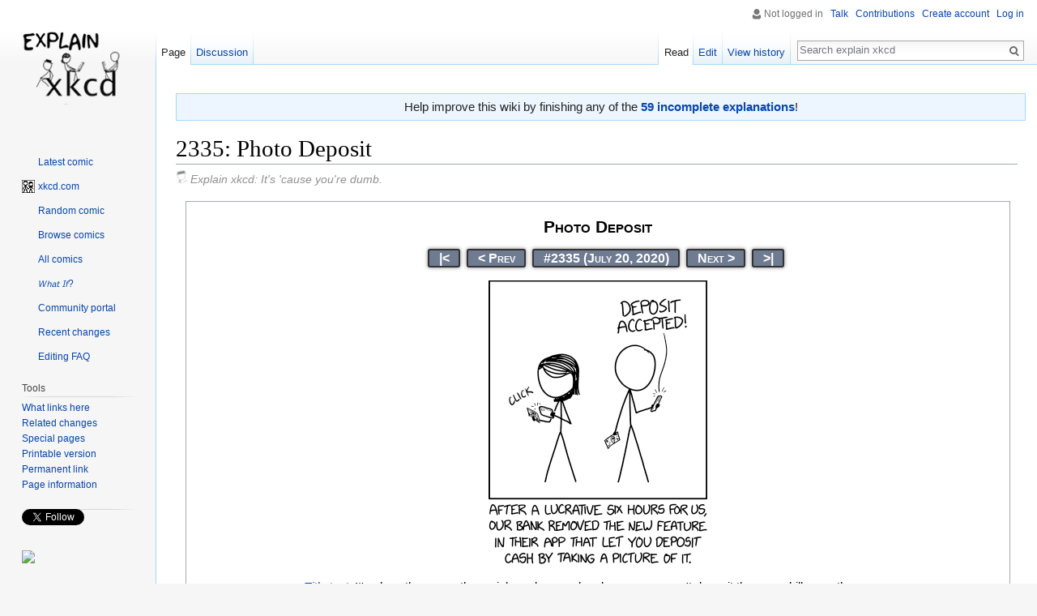

--- FILE ---
content_type: text/html; charset=UTF-8
request_url: https://explainxkcd.com/wiki/index.php/2335:_Photo_Deposit
body_size: 14601
content:
<!DOCTYPE html>
<html class="client-nojs" lang="en" dir="ltr">
<head>
<meta charset="UTF-8"/>
<title>2335: Photo Deposit - explain xkcd</title>
<script>document.documentElement.className = document.documentElement.className.replace( /(^|\s)client-nojs(\s|$)/, "$1client-js$2" );</script>
<script>(window.RLQ=window.RLQ||[]).push(function(){mw.config.set({"wgCanonicalNamespace":"","wgCanonicalSpecialPageName":false,"wgNamespaceNumber":0,"wgPageName":"2335:_Photo_Deposit","wgTitle":"2335: Photo Deposit","wgCurRevisionId":401065,"wgRevisionId":401065,"wgArticleId":23125,"wgIsArticle":true,"wgIsRedirect":false,"wgAction":"view","wgUserName":null,"wgUserGroups":["*"],"wgCategories":["All comics","All pages","Comics from 2020","Comics from July","Monday comics","Comics featuring Megan","Comics featuring Cueball","Smartphones","Photography"],"wgBreakFrames":false,"wgPageContentLanguage":"en","wgPageContentModel":"wikitext","wgSeparatorTransformTable":["",""],"wgDigitTransformTable":["",""],"wgDefaultDateFormat":"dmy","wgMonthNames":["","January","February","March","April","May","June","July","August","September","October","November","December"],"wgMonthNamesShort":["","Jan","Feb","Mar","Apr","May","Jun","Jul","Aug","Sep","Oct","Nov","Dec"],"wgRelevantPageName":"2335:_Photo_Deposit","wgRelevantArticleId":23125,"wgRequestId":"aWwt_B0oS_ZsoCU-4GMc7gAAAFc","wgIsProbablyEditable":true,"wgRelevantPageIsProbablyEditable":true,"wgRestrictionEdit":[],"wgRestrictionMove":[]});mw.loader.state({"site.styles":"ready","noscript":"ready","user.styles":"ready","user":"ready","user.options":"loading","user.tokens":"loading","mediawiki.legacy.shared":"ready","mediawiki.legacy.commonPrint":"ready","mediawiki.sectionAnchor":"ready","mediawiki.skinning.interface":"ready","skins.vector.styles":"ready"});mw.loader.implement("user.options@0bhc5ha",function($,jQuery,require,module){mw.user.options.set([]);});mw.loader.implement("user.tokens@087a2n5",function ( $, jQuery, require, module ) {
mw.user.tokens.set({"editToken":"+\\","patrolToken":"+\\","watchToken":"+\\","csrfToken":"+\\"});/*@nomin*/

});mw.loader.load(["site","mediawiki.page.startup","mediawiki.user","mediawiki.hidpi","mediawiki.page.ready","mediawiki.searchSuggest","skins.vector.js"]);});</script>
<link rel="stylesheet" href="/wiki/load.php?debug=false&amp;lang=en&amp;modules=mediawiki.legacy.commonPrint%2Cshared%7Cmediawiki.sectionAnchor%7Cmediawiki.skinning.interface%7Cskins.vector.styles&amp;only=styles&amp;skin=vector"/>
<script async="" src="/wiki/load.php?debug=false&amp;lang=en&amp;modules=startup&amp;only=scripts&amp;skin=vector"></script>
<meta name="ResourceLoaderDynamicStyles" content=""/>
<link rel="stylesheet" href="/wiki/load.php?debug=false&amp;lang=en&amp;modules=site.styles&amp;only=styles&amp;skin=vector"/>
<meta name="generator" content="MediaWiki 1.30.0"/>
<meta name="description" content="explain xkcd is a wiki dedicated to explaining the webcomic xkcd. Go figure."/>
<link rel="alternate" type="application/x-wiki" title="Edit" href="/wiki/index.php?title=2335:_Photo_Deposit&amp;action=edit"/>
<link rel="edit" title="Edit" href="/wiki/index.php?title=2335:_Photo_Deposit&amp;action=edit"/>
<link rel="shortcut icon" href="/wiki/images/0/04/16px-BlackHat_head.png"/>
<link rel="search" type="application/opensearchdescription+xml" href="/wiki/opensearch_desc.php" title="explain xkcd (en)"/>
<link rel="EditURI" type="application/rsd+xml" href="//www.explainxkcd.com/wiki/api.php?action=rsd"/>
<link rel="alternate" type="application/atom+xml" title="explain xkcd Atom feed" href="/wiki/index.php?title=Special:RecentChanges&amp;feed=atom"/>
<!--[if lt IE 9]><script src="/resources/lib/html5shiv/html5shiv.min.js"></script><![endif]-->
</head>
<body class="mediawiki ltr sitedir-ltr mw-hide-empty-elt ns-0 ns-subject page-2335_Photo_Deposit rootpage-2335_Photo_Deposit skin-vector action-view">		<div id="mw-page-base" class="noprint"></div>
		<div id="mw-head-base" class="noprint"></div>
		<div id="content" class="mw-body" role="main">
			<a id="top"></a>

							<div id="siteNotice" class="mw-body-content"><div id="mw-dismissablenotice-anonplace"></div><script>(function(){var node=document.getElementById("mw-dismissablenotice-anonplace");if(node){node.outerHTML="\u003Cdiv id=\"localNotice\" lang=\"en\" dir=\"ltr\"\u003E\u003Cdiv class=\"mw-parser-output\"\u003E\u003Cdiv class=\"plainlinks\" style=\"background:#edf6ff; border:1px solid #a7d7f9; margin:1em auto 1em auto; width:100%; font-size: 120%; padding: 0.5ex; text-align: center;\"\u003EHelp improve this wiki by finishing any of the \u003Ca href=\"/wiki/index.php/Category:Incomplete_explanations\" title=\"Category:Incomplete explanations\"\u003E\u003Cb\u003E59 incomplete explanations\u003C/b\u003E\u003C/a\u003E!\u003C/div\u003E\n\u003C/div\u003E\u003C/div\u003E";}}());</script></div>
						<div class="mw-indicators mw-body-content">
</div>
			<h1 id="firstHeading" class="firstHeading" lang="en">2335: Photo Deposit</h1>
									<div id="bodyContent" class="mw-body-content">
									<div id="siteSub" class="noprint">Explain xkcd: It&#039;s &#039;cause you&#039;re dumb.</div>
								<div id="contentSub"></div>
												<div id="jump-to-nav" class="mw-jump">
					Jump to:					<a href="#mw-head">navigation</a>, 					<a href="#p-search">search</a>
				</div>
				<div id="mw-content-text" lang="en" dir="ltr" class="mw-content-ltr"><div class="mw-parser-output"><table class="comic-content" cellspacing="5" style="background-color: #FFFFFF; border: 1px solid #a2a9b1; color: black; font-size: 88%; line-height: 1.5em; margin: 0.5em 0 0.5em 1em; padding: 0.2em; text-align: center; width:98%;"><tr><td style="font-size: 21px; font-variant: small-caps; font-weight: 800; padding-bottom:11px; padding-top:15px;">Photo Deposit</td></tr><tr><td><ul style="text-align: center; margin-bottom: 10px;" class="no-link-underline"><li style="background-color: #6E7B91; border: 1.5px solid #333333; border-radius: 3px 3px 3px 3px; box-shadow: 0 0 5px 0 gray; display: inline; font-size: 16px; font-variant: small-caps; font-weight: 600; margin: 0 4px; padding: 1.5px 0;"><a href="/wiki/index.php/1:_Barrel_-_Part_1" title="1: Barrel - Part 1"><span style="color: #FFFFFF; padding: 0 12px; white-space: nowrap;" title="">&#124;&lt;</span></a></li><li style="background-color: #6E7B91; border: 1.5px solid #333333; border-radius: 3px 3px 3px 3px; box-shadow: 0 0 5px 0 gray; display: inline; font-size: 16px; font-variant: small-caps; font-weight: 600; margin: 0 4px; padding: 1.5px 0;"><a href="/wiki/index.php/2334" class="mw-redirect" title="2334"><span style="color: #FFFFFF; padding: 0 12px;" title="">&lt;&#160;Prev</span></a></li><li style="background-color: #6E7B91; border: 1.5px solid #333333; border-radius: 3px 3px 3px 3px; box-shadow: 0 0 5px 0 gray; display: inline; font-size: 16px; font-variant: small-caps; font-weight: 600; margin: 0 4px; padding: 1.5px 0;" class="plainlinks"><a rel="nofollow" class="external text" href="https://xkcd.com/2335"><span style="color: #FFFFFF; padding: 0 12px;" title="Open this comic on xkcd.com">&#35;2335&#160;(July&#160;20,&#160;2020)</span></a></li><li style="background-color: #6E7B91; border: 1.5px solid #333333; border-radius: 3px 3px 3px 3px; box-shadow: 0 0 5px 0 gray; display: inline; font-size: 16px; font-variant: small-caps; font-weight: 600; margin: 0 4px; padding: 1.5px 0;"><a href="/wiki/index.php/2336" class="mw-redirect" title="2336"><span style="color: #FFFFFF; padding: 0 12px;" title="">Next&#160;&gt;</span></a></li><li style="background-color: #6E7B91; border: 1.5px solid #333333; border-radius: 3px 3px 3px 3px; box-shadow: 0 0 5px 0 gray; display: inline; font-size: 16px; font-variant: small-caps; font-weight: 600; margin: 0 4px; padding: 1.5px 0;"><a href="/wiki/index.php/3195" class="mw-redirect" title="3195"><span style="color: #FFFFFF; padding: 0 12px; white-space: nowrap;" title="">&gt;&#124;</span></a></li></ul></td></tr><tr><td><a href="/wiki/index.php/File:photo_deposit.png" class="image" title="It&#39;s okay, they scan the serial numbers and make sure you can&#39;t deposit the same bill more than once."><img alt="It&#39;s okay, they scan the serial numbers and make sure you can&#39;t deposit the same bill more than once." src="/wiki/images/b/b0/photo_deposit.png" width="270" height="355" /></a><br /><span style="margin-top: 0.9em; margin-bottom: 0em; display:inline-block; font-size: 120%;"><span class="plainlinks" title=""><i><a href="/wiki/index.php/Title_text" title="Title text">Title&#160;text</a>:</i></span> It's okay, they scan the serial numbers and make sure you can't deposit the same bill more than once.</span></td></tr><tr><td><ul style="text-align: center; margin-top:2px; margin-bottom:10px;" class="no-link-underline"></li></ul></td></tr><tr><td><ul style="text-align: center; margin-top:-7px; margin-bottom:15px;" class="no-link-underline"><li style="background-color: #6E7B91; border: 1.5px solid #333333; border-radius: 3px 3px 3px 3px; box-shadow: 0 0 5px 0 gray; display: inline; font-size: 16px; font-variant: small-caps; font-weight: 600; margin: 0 4px; padding: 1.5px 0;"><a href="/wiki/index.php/1:_Barrel_-_Part_1" title="1: Barrel - Part 1"><span style="color: #FFFFFF; padding: 0 12px; white-space: nowrap;" title="">&#124;&lt;</span></a></li><li style="background-color: #6E7B91; border: 1.5px solid #333333; border-radius: 3px 3px 3px 3px; box-shadow: 0 0 5px 0 gray; display: inline; font-size: 16px; font-variant: small-caps; font-weight: 600; margin: 0 4px; padding: 1.5px 0;"><a href="/wiki/index.php/2334" class="mw-redirect" title="2334"><span style="color: #FFFFFF; padding: 0 12px;" title="">&lt;&#160;Prev</span></a></li><li style="background-color: #6E7B91; border: 1.5px solid #333333; border-radius: 3px 3px 3px 3px; box-shadow: 0 0 5px 0 gray; display: inline; font-size: 16px; font-variant: small-caps; font-weight: 600; margin: 0 4px; padding: 1.5px 0;" class="plainlinks"><a href="/wiki/index.php/Special:RandomInCategory/All_pages" title="Special:RandomInCategory/All pages"><span style="color: #FFFFFF; padding: 0 12px;" title="">Random&#160;Explanation</span></a></li><li style="background-color: #6E7B91; border: 1.5px solid #333333; border-radius: 3px 3px 3px 3px; box-shadow: 0 0 5px 0 gray; display: inline; font-size: 16px; font-variant: small-caps; font-weight: 600; margin: 0 4px; padding: 1.5px 0;"><a href="/wiki/index.php/2336" class="mw-redirect" title="2336"><span style="color: #FFFFFF; padding: 0 12px;" title="">Next&#160;&gt;</span></a></li><li style="background-color: #6E7B91; border: 1.5px solid #333333; border-radius: 3px 3px 3px 3px; box-shadow: 0 0 5px 0 gray; display: inline; font-size: 16px; font-variant: small-caps; font-weight: 600; margin: 0 4px; padding: 1.5px 0;"><a href="/wiki/index.php/3195" class="mw-redirect" title="3195"><span style="color: #FFFFFF; padding: 0 12px; white-space: nowrap;" title="">&gt;&#124;</span></a></li></ul></td></tr></table>
<h2><span class="mw-headline" id="Explanation">Explanation</span><span class="mw-editsection"><span class="mw-editsection-bracket">[</span><a href="/wiki/index.php?title=2335:_Photo_Deposit&amp;action=edit&amp;section=1" title="Edit section: Explanation">edit</a><span class="mw-editsection-bracket">]</span></span></h2>
<p>Some mobile banking apps allow users to deposit <a href="https://en.wikipedia.org/wiki/Cheque" class="extiw" title="wikipedia:Cheque"><span title="Cheque on Wikipedia">check</span>s</a> through the app, by photographing the check and entering the relevant information. The comic parodies this imagining a bank that allowed you to "deposit" <a href="https://en.wikipedia.org/wiki/Banknote" class="extiw" title="wikipedia:Banknote"><span title="Banknote on Wikipedia">banknote</span>s</a> via a mobile app, by taking photos of them. The caption implies that this attempt is predictably disastrous, as it's shut down within six hours.
</p><p>Checks are essentially documents instructing a bank to disburse funds from a given account to a specified recipient, hence electronic transfers make sense: the recipient's bank can transfer the image to the depositor's bank and the funds can be transferred between the two. The check could only be deposited by the recipient, and any attempt to deposit the check repeatedly would be refused (and potentially subject the recipient to legal action).  By contrast, cash functions as a <a href="https://en.wikipedia.org/wiki/Bearer_instrument" class="extiw" title="wikipedia:Bearer instrument"><span title="Bearer_instrument on Wikipedia">bearer instrument</span></a>, where physical possession of the banknotes effectively constitutes possession of the funds. Hence, depositing cash electronically would make little sense, as the depositor would still have the notes (and therefore the money), and the bank would not. Such a transaction would enrich the depositor at the expense of the bank.
</p><p>The <a href="/wiki/index.php/title_text" class="mw-redirect" title="title text">title text</a> states that the app recognizes the <a href="https://en.wikipedia.org/wiki/Serial_number" class="extiw" title="wikipedia:Serial number"><span title="Serial number on Wikipedia">serial number</span>s</a> on the bills and prevents users from depositing them multiple times. However, this would not solve the fundamental problem. Clients could still deposit all of their cash and retain ownership of it.  And they could then exchange those bills for different ones and deposit the new bills, repeating the process indefinitely (which explains Cueball's comment about "a lucrative six hours"). It is possible that Megan and Cueball are deliberately depositing the same bills to each of their accounts, given their close proximity. 
</p><p>The only way such a system could work is if every entity that accepted cash payments or deposits operated from a common database, functioning in real-time, which kept track of each transaction, and disallowed any further use of that specific bill. This would have the ultimate impact of making cash virtually useless, as once every bill had been spent once, all future transactions would need to be electronic (unless there were a system in place to physically distribute the appropriate bills to the appropriate people, which would defeat the entire point). Such a system is essentially the basis for <a href="https://en.wikipedia.org/wiki/Cryptocurrency" class="extiw" title="wikipedia:Cryptocurrency"><span title="Cryptocurrency on Wikipedia">cryptocurrency</span></a>, which uses a crowd-sourced system to track the movement of money. But such a system would require virtually universal acceptance in a given country, and could not be implemented by a single bank. 
</p><p>In addition, the system would be highly vulnerable to <a href="https://en.wikipedia.org/wiki/Counterfeit_money" class="extiw" title="wikipedia:Counterfeit money"><span title="Counterfeit money on Wikipedia">counterfeiting</span></a>. Common anti-counterfeiting measures include using distinctive materials and fine details, both of which are difficult to duplicate well enough to fool a human. Smartphone cameras, on the other hand, can't distinguish texture and may not have sufficient resolution to make out that level of detail. Counterfeiters could produce and deposit an almost unlimited number of bills, then destroy them, leaving little evidence of their crime.
</p><p>As a result, this system would be inherently unworkable, and the party that would suffer from it would be the bank that implemented it in the first place. Which makes it realistic that, if a bank were to implement such a scheme, they'd very quickly realize their error and put an end to it. This is why the bank took down this system.
</p>
<h2><span class="mw-headline" id="Transcript">Transcript</span><span class="mw-editsection"><span class="mw-editsection-bracket">[</span><a href="/wiki/index.php?title=2335:_Photo_Deposit&amp;action=edit&amp;section=2" title="Edit section: Transcript">edit</a><span class="mw-editsection-bracket">]</span></span></h2>
<dl><dd>[Megan is holding a banknote up in one hand, while she is taking a picture of it with her smartphone held in the other hand. A starburst near the phone indicates the sound this makes. She is standing with her back to Cueball, who faces away from her. He is holding a banknote down by his side in one hand, while he is looking at his smartphone which he holds up in the other hand. From Cueball's phone there is a starburst from which a line goes up above him to indicate what is on the screen.]</dd>
<dd>Megan's phone: <small><i>Click</i></small></dd>
<dd>Cueball's phone: Deposit accepted!</dd></dl>
<dl><dd>[Caption below panel:]</dd>
<dd>After a lucrative six hours for us, our bank removed the new feature in their app that let you deposit cash by taking a picture of it.</dd></dl>
<br /><div style="clear: both"></div><span id="Discussion"></span><span style="position: absolute; right:0; padding-top:1.7em; font-size: 105%;"><a href="//www.explainxkcd.com/wiki/index.php?title=Talk:2335:_Photo_Deposit&amp;action=edit" rel="nofollow"><img alt="comment.png" src="/wiki/images/thumb/0/03/comment.png/21px-comment.png" width="21" height="21" srcset="/wiki/images/thumb/0/03/comment.png/32px-comment.png 1.5x, /wiki/images/thumb/0/03/comment.png/42px-comment.png 2x" /></a><span class="no-link-underline"><a rel="nofollow" class="external text" href="//www.explainxkcd.com/wiki/index.php?title=Talk:2335:_Photo_Deposit&amp;action=edit">&#160; </span><b>Add comment</b></a>&#160;&#160;&#160;&#160;&#160;&#160;<a href="//www.explainxkcd.com/wiki/index.php?title=Talk:2335:_Photo_Deposit&amp;action=edit&amp;section=new" rel="nofollow"><img alt="new topic.png" src="/wiki/images/thumb/6/6f/new_topic.png/21px-new_topic.png" width="21" height="21" srcset="/wiki/images/thumb/6/6f/new_topic.png/32px-new_topic.png 1.5x, /wiki/images/thumb/6/6f/new_topic.png/42px-new_topic.png 2x" /></a><span class="no-link-underline"><a rel="nofollow" class="external text" href="//www.explainxkcd.com/wiki/index.php?title=Talk:2335:_Photo_Deposit&amp;action=edit&amp;section=new">&#160; </span><b>Create topic (use sparingly)</b></a>&#160;&#160;&#160;&#160;&#160;<a href="//www.explainxkcd.com/wiki/index.php?title=2335:_Photo_Deposit&amp;action=purge" rel="nofollow"><img alt="refresh discuss.png" src="/wiki/images/thumb/6/66/refresh_discuss.png/21px-refresh_discuss.png" width="21" height="21" srcset="/wiki/images/thumb/6/66/refresh_discuss.png/32px-refresh_discuss.png 1.5x, /wiki/images/thumb/6/66/refresh_discuss.png/42px-refresh_discuss.png 2x" /></a><span class="no-link-underline"><a rel="nofollow" class="external text" href="//www.explainxkcd.com/wiki/index.php?title=2335:_Photo_Deposit&amp;action=purge">&#160; </span><b>Refresh</b></a>&#160;</span><h1><span class="mw-headline" id="Discussion">Discussion</span></h1>
<div class="disctemp" style="border:1px solid grey; background:#f6f6f6; padding-top:0.5em; padding-left:1.5em; padding-right:1.5em; padding-bottom:2.5em;">
<p>Depositing cash through a smartphone app was one of the silliest and most useful features in GTA V. Unfortunately, depositing money would not duplicate it. Presumably the characters in the game are very honest and trustworthy, destroying any cash instantly after scanning it in. This honesty is to be expected from thieving killers such as these.
</p><p>You can also withdraw cash via the app. How that works is beyond me.
</p><p>--<a href="/wiki/index.php?title=User:NeatNit&amp;action=edit&amp;redlink=1" class="new" title="User:NeatNit (page does not exist)">NeatNit</a> (<a href="/wiki/index.php?title=User_talk:NeatNit&amp;action=edit&amp;redlink=1" class="new" title="User talk:NeatNit (page does not exist)">talk</a>) 23:38, 20 July 2020 (UTC)
</p>
<dl><dd> Maybe the phone has like a teleporter that teleports the money and like prints it out? --<a href="/wiki/index.php/Special:Contributions/172.70.126.179" title="Special:Contributions/172.70.126.179">172.70.126.179</a> 12:30, 1 October 2022 (UTC)</dd></dl>
<p>A frequent joke in "The Goon Show" on 1950s British radio was the offer of a printed photograph of usually a small sum of money, treated as the photograph actually having value itself.  Sometimes it's a phonograph disc.  And sometimes the money represented turns out to be a forgery.  In a less silly context, the photograph might be considered as an I.O.U., as evidence that the money exists and will be paid...  which is what a banknote is, really.  But in practice someone influencing you with pictures of money might be dishonest.  Bank advertising for instance.
</p><p>Wikipedia's article on "The Goon Show running jokes" (!) doesn't mention money photographs, although there is a reference to handing out pictures of Queen Victoria, especially in historical stories.  Pictures of Queen Victoria may be on older money, but these ones don't seem to be.
</p><p>Robert Carnegie <a href="/cdn-cgi/l/email-protection" class="__cf_email__" data-cfemail="d9abb3b8f7bab8abb7bcbeb0bc99bca1bab0adbcf7bab6b4">[email&#160;protected]</a> <a href="/wiki/index.php/Special:Contributions/141.101.98.26" title="Special:Contributions/141.101.98.26">141.101.98.26</a> 08:18, 21 July 2020 (UTC)
</p>
<dl><dd> Search for "photo"(graph) in <a rel="nofollow" class="external free" href="http://www.thegoonshow.net/scripts_show.asp?title=s06e07_foiled_by_president_fred">http://www.thegoonshow.net/scripts_show.asp?title=s06e07_foiled_by_president_fred</a> for the instant(s) that came straight to my mind, being recently broadcast. (I assume you're familiar with LSD?) <a href="/wiki/index.php/Special:Contributions/162.158.159.14" title="Special:Contributions/162.158.159.14">162.158.159.14</a> 09:38, 21 July 2020 (UTC)</dd></dl>
<p>"Other nations ... have started introducing plastic banknotes" Lol. Australia had *finished* introducing plastic bank notes 30 years ago. <a rel="nofollow" class="external autonumber" href="https://csiropedia.csiro.au/polymer-banknotes/">[1]</a> <a href="/wiki/index.php?title=User:Boatster&amp;action=edit&amp;redlink=1" class="new" title="User:Boatster (page does not exist)">Boatster</a> (<a href="/wiki/index.php?title=User_talk:Boatster&amp;action=edit&amp;redlink=1" class="new" title="User talk:Boatster (page does not exist)">talk</a>) 01:43, 21 July 2020 (UTC)
</p><p>Hmm. How much money would that be? Say each photo is 4MB and your upload speed is 25 or so Mb/s. Each upload would take about 1.3 secs. We'll round up to 1.5. To keep it simple, we'll say that they have a stack of bills, and are able to scan each new bill within those 1.5 seconds. Now, if the bank allows you to upload $100 bills, without any rate limiting, you'd be able to make $400/min (the same as the what if article, weird). Which means that in six hours, they could make $144,000 dollars! Of course, this is mostly guesswork, but it should be somewhere in the ballpark. 
Could be a little more: Smaller photos, better network.
Or a lot less: Most people don't have $144,000 in cash ready at a moment's notice, and scanning could take more than 1.5 secs. 
Of course, if this was a feature that was announced, and they had time to prepare....
<a href="/wiki/index.php/Special:Contributions/108.162.245.102" title="Special:Contributions/108.162.245.102">108.162.245.102</a> 04:11, 21 July 2020 (UTC)
</p>
<dl><dd> $100*(60/1.5)sec = $4000 per min, or $1.44 million in 6 hours. You forgot that there are 2 phones, so double that. Also, you wouldn't need ALL the money, you (or an assistant) can take the money already scanned to another bank and swap it for new cash, repeat. <a href="/wiki/index.php/Special:Contributions/162.158.123.173" title="Special:Contributions/162.158.123.173">162.158.123.173</a> 17:57, 22 July 2020 (UTC)</dd></dl>
<p><br />
The feature of depositing check is this new or old... Is it something from before or after the Corona outbreak? It is a smart feature to avoid visits to banks during the pandemic - also the money thing, which of course is not realistic irl. --<a href="/wiki/index.php/User:Kynde" title="User:Kynde">Kynde</a> (<a href="/wiki/index.php/User_talk:Kynde" title="User talk:Kynde">talk</a>) 09:19, 21 July 2020 (UTC)
</p>
<dl><dd>depositing checks by smartphone is old, going back to 2018 if not earlier, and the depositing of currency could be realistic if bills used blockchain ledger entries instead of easily guessed serial numbers and everyone verified every currency transaction against the blockchain every time (this would end counterfeiting as a side effect).  <a href="/wiki/index.php/Special:Contributions/162.158.63.172" title="Special:Contributions/162.158.63.172">162.158.63.172</a> 09:53, 21 July 2020 (UTC)
<dl><dd>Yes but that entirely defeats the purpose of cash, if you have to verify every transaction against a database. Also blockchain is entirely unnecessary. <a href="/wiki/index.php?title=User:Probably_not_Douglas_Hofstadter&amp;action=edit&amp;redlink=1" class="new" title="User:Probably not Douglas Hofstadter (page does not exist)">Probably not Douglas Hofstadter</a> (<a href="/wiki/index.php?title=User_talk:Probably_not_Douglas_Hofstadter&amp;action=edit&amp;redlink=1" class="new" title="User talk:Probably not Douglas Hofstadter (page does not exist)">talk</a>) 06:11, 22 July 2020 (UTC)</dd></dl></dd>
<dd>The Chase app started allowing deposits ten years ago.  See this article from ten years ago today: <a rel="nofollow" class="external free" href="https://phys.org/news/2010-07-banking-deposit-smart-phone-photo.html">https://phys.org/news/2010-07-banking-deposit-smart-phone-photo.html</a>  <a href="/wiki/index.php/User:Orion205" title="User:Orion205">Orion205</a> (<a href="/wiki/index.php/User_talk:Orion205" title="User talk:Orion205">talk</a>) 03:44, 22 July 2020 (UTC)</dd></dl>
<p>Is it by the way illegal to even take a picture of banknote? I know printing one out is... Even if only one side and not very good quality. --<a href="/wiki/index.php/User:Kynde" title="User:Kynde">Kynde</a> (<a href="/wiki/index.php/User_talk:Kynde" title="User talk:Kynde">talk</a>) 09:27, 21 July 2020 (UTC)
</p>
<dl><dd>if taking pictures of banknotes is illegal then bank security cameras (and security cameras in many retail establishments and casinos) are routinely breaking the law.  Also, aren’t change machines taking a picture as part of their anti-counterfeiting circuits? <a href="/wiki/index.php/Special:Contributions/162.158.63.172" title="Special:Contributions/162.158.63.172">162.158.63.172</a> 09:58, 21 July 2020 (UTC)
<dl><dd>Even printing banknote is legal if you follow some rules. I read that you need to make it bigger than 150% or smaller than 75% of real size, although details may vary depending on country. Of course, doesn't change the fact that your graphics program might refuse to work with that image and your printer may refuse to print it. -- <a href="/wiki/index.php/User:Hkmaly" title="User:Hkmaly">Hkmaly</a> (<a href="/wiki/index.php/User_talk:Hkmaly" title="User talk:Hkmaly">talk</a>) 23:39, 21 July 2020 (UTC)</dd>
<dd>Not to mention that the act of depositing a check over a smartphone has been a thing for several years, so all the banks that offer this feature would be breaking the law as well. <a href="/wiki/index.php/Special:Contributions/162.158.63.172" title="Special:Contributions/162.158.63.172">162.158.63.172</a> 23:12, 1 August 2020 (UTC)</dd></dl></dd></dl>
<p>I know it's acceptable in the 'colonial' idiom, but seeing "cheques" spelt as "checks" always confuses me for a micromoment. As well as imagining a test/verification being somehow a bartered service, I'm only just getting past it also being a bill-of-fare (in the UK we may pay a bill with a cheque, over there you can pay a check with a bill). But carry on carrying on! I'll get my coat. (If I can find the coat-check.) <a href="/wiki/index.php/Special:Contributions/162.158.159.100" title="Special:Contributions/162.158.159.100">162.158.159.100</a> 10:01, 21 July 2020 (UTC)
</p>
<dl><dd>Yes, we need to spell it as "chex" <a href="/wiki/index.php/Special:Contributions/162.158.123.173" title="Special:Contributions/162.158.123.173">162.158.123.173</a> 17:46, 22 July 2020 (UTC)
<dl><dd>Rice or wheat?</dd></dl></dd></dl>
<p>Why is cryptocurrency in there, it seems tangential at best?  <a href="/wiki/index.php/User:Djbrasier" title="User:Djbrasier">Djbrasier</a> (<a href="/wiki/index.php/User_talk:Djbrasier" title="User talk:Djbrasier">talk</a>) 19:01, 21 July 2020 (UTC)
</p>
<dl><dd>The more paranoid (or stand-offish for their own good reasons) Crypto users might not even connect bitwallets electronically but pass a transaction-code by other means (retyped from hardcopy, or rescan an on-screen generated QR, depending on requirements) and then rely upon the decentralised 'audit book' checking and authorising that transaction with minimal<sup>&#91;<a href="/wiki/index.php/285:_Wikipedian_Protester#top" title="285: Wikipedian Protester"><i>citation&#160;needed</i></a>&#93;</sup> risk of subsequent tracing-and-linking-together by The Man/whoever. I think it's both far too paranoid <i>and</i> not paranoid enough, in equal measure, if you're trying to keep your associations off-grid, but it seems there are those who seem to like doing it that way. <a href="/wiki/index.php/Special:Contributions/141.101.98.222" title="Special:Contributions/141.101.98.222">141.101.98.222</a> 20:35, 21 July 2020 (UTC)</dd>
<dd>cryptocurrency seems relevant, as the subject is about transmitting currency electronically and 'crypto' is about the closest thing you can get to real electronic cash <a href="/wiki/index.php/Special:Contributions/162.158.75.162" title="Special:Contributions/162.158.75.162">162.158.75.162</a> 15:21, 23 July 2020 (UTC) Sam</dd></dl>
<p>The explanation seems excessive, given how obvious the joke is. <a href="/wiki/index.php?title=User:Gvanrossum&amp;action=edit&amp;redlink=1" class="new" title="User:Gvanrossum (page does not exist)">Gvanrossum</a> (<a href="/wiki/index.php?title=User_talk:Gvanrossum&amp;action=edit&amp;redlink=1" class="new" title="User talk:Gvanrossum (page does not exist)">talk</a>) 04:58, 22 July 2020 (UTC)
</p><p>Curse my memory over ~10-15years! I vaguely remember a traveler focused bank that accepted cash deposits. They'd add the amount to your account, you could spend it and they'd cover the costs, and if you didn't have the bills submitted to one of their locations across the globe within a certain amount of time they'd rip you a new one in fees. The photos had to be perfect, and even then they were up for review and could be rejected by a human who didn't like the background it was sitting on. I remember my parents only ever used it once and needed my help understanding it so it was just right. <a href="/wiki/index.php/Special:Contributions/108.162.216.34" title="Special:Contributions/108.162.216.34">108.162.216.34</a> 18:50, 22 July 2020 (UTC)
</p><p>This reminds me of that time Domino's allowed you to earn points to a free pizza by taking pictures of pizza. <a href="/wiki/index.php/Special:Contributions/172.69.34.44" title="Special:Contributions/172.69.34.44">172.69.34.44</a> 22:34, 22 July 2020 (UTC)
</p>
<dl><dd>When you got your free Pepperoni from that, did they put the slices on in the EURion pattern?&#160;;) <a href="/wiki/index.php/Special:Contributions/162.158.154.71" title="Special:Contributions/162.158.154.71">162.158.154.71</a> 23:03, 22 July 2020 (UTC)
<dl><dd>I didn't actually do that. I'd rather eat somewhere else. <a href="/wiki/index.php/Special:Contributions/108.162.215.124" title="Special:Contributions/108.162.215.124">108.162.215.124</a> 19:06, 25 July 2020 (UTC)</dd></dl></dd></dl>
<p>I wonder if Randall is subtly responding to the current coin shortage in the US, and the following wave of conspiracy theorists call it as a sign of an oncoming "cashless society" <a href="/wiki/index.php/Special:Contributions/162.158.75.162" title="Special:Contributions/162.158.75.162">162.158.75.162</a> 15:21, 23 July 2020 (UTC) Sam
</p>
<dl><dd>I hadn't heard about that, what states or news agencies are talking about that?  <a href="/wiki/index.php/Special:Contributions/108.162.216.210" title="Special:Contributions/108.162.216.210">108.162.216.210</a> 18:02, 24 July 2020 (UTC)</dd></dl>
<p><br />
Am I the only one that has contemplated this concept before, and consider it theoretically workable-ish, with the addition of a feature to destroy (burn or otherwise) the original bill? Obviously there'd be other complexities, such as preventing countermeasures to the destruction, and where does the bank's copy of the money come from (presumably register the cash as destroyed to the government, and the treasury pays the bank accordingly.)
</p>
The other similar context where I'd like something similar is with modern video game systems, such as the PS4, where the physical disk isn't actually used for playing the game, other than as an alternative to downloading it, and to verify you still own a copy. I find it much more convenient to just select between downloaded games without a disk, yet occasionally still have to insert or remove a disk given as a gift, or included with the system. I'd love an option for the PlayStation itself to destroy the disk, and in the process add a copy of the game to my account, so I'd no longer need to mess with the disk at all. <a href="/wiki/index.php/User:PotatoGod" title="User:PotatoGod">PotatoGod</a> (<a href="/wiki/index.php?title=User_talk:PotatoGod&amp;action=edit&amp;redlink=1" class="new" title="User talk:PotatoGod (page does not exist)">talk</a>) 06:12, 17 August 2020 (UTC)<br /><span class="no-link-underline" style="position: absolute; left:0; padding-top:1.3em; font-size: 105%;">&#160;&#160;&#160;&#160;&#160;&#160;<a href="//www.explainxkcd.com/wiki/index.php?title=Talk:2335:_Photo_Deposit&amp;action=edit" rel="nofollow"><img alt="comment.png" src="/wiki/images/thumb/0/03/comment.png/21px-comment.png" width="21" height="21" srcset="/wiki/images/thumb/0/03/comment.png/32px-comment.png 1.5x, /wiki/images/thumb/0/03/comment.png/42px-comment.png 2x" /></a><a rel="nofollow" class="external text" href="//www.explainxkcd.com/wiki/index.php?title=Talk:2335:_Photo_Deposit&amp;action=edit">&#160; <b>Add comment</b></a></span><br /></div>

<!-- 
NewPP limit report
Cached time: 20260117152033
Cache expiry: 86400
Dynamic content: false
CPU time usage: 0.029 seconds
Real time usage: 0.043 seconds
Preprocessor visited node count: 336/1000000
Preprocessor generated node count: 2072/1000000
Post‐expand include size: 85134/2097152 bytes
Template argument size: 801/2097152 bytes
Highest expansion depth: 7/40
Expensive parser function count: 3/100
-->
<!--
Transclusion expansion time report (%,ms,calls,template)
100.00%   20.694      1 -total
 54.54%   11.287      1 Template:comic
 33.83%    7.001      1 Template:comic_discussion
 16.89%    3.496      2 Talk:2335:_Photo_Deposit
  9.83%    2.034      6 Template:w
  4.56%    0.944      1 Template:Citation_needed
  4.27%    0.884      4 Template:LATESTCOMIC
  3.83%    0.792      1 MediaWiki:Mainpage
-->
</div>
<!-- Saved in parser cache with key expla0_db423085716:pcache:idhash:23125-0!canonical and timestamp 20260117152032 and revision id 401065
 -->
</div>					<div class="printfooter">
						Retrieved from "<a dir="ltr" href="https://www.explainxkcd.com/wiki/index.php?title=2335:_Photo_Deposit&amp;oldid=401065">https://www.explainxkcd.com/wiki/index.php?title=2335:_Photo_Deposit&amp;oldid=401065</a>"					</div>
				<div id="catlinks" class="catlinks" data-mw="interface"><div id="mw-normal-catlinks" class="mw-normal-catlinks"><a href="/wiki/index.php/Special:Categories" title="Special:Categories">Categories</a>: <ul><li><a href="/wiki/index.php/Category:Comics_from_2020" title="Category:Comics from 2020">Comics from 2020</a></li><li><a href="/wiki/index.php/Category:Comics_from_July" title="Category:Comics from July">Comics from July</a></li><li><a href="/wiki/index.php/Category:Monday_comics" title="Category:Monday comics">Monday comics</a></li><li><a href="/wiki/index.php/Category:Comics_featuring_Megan" title="Category:Comics featuring Megan">Comics featuring Megan</a></li><li><a href="/wiki/index.php/Category:Comics_featuring_Cueball" title="Category:Comics featuring Cueball">Comics featuring Cueball</a></li><li><a href="/wiki/index.php/Category:Smartphones" title="Category:Smartphones">Smartphones</a></li><li><a href="/wiki/index.php/Category:Photography" title="Category:Photography">Photography</a></li></ul></div><div id="mw-hidden-catlinks" class="mw-hidden-catlinks mw-hidden-cats-hidden">Hidden categories: <ul><li><a href="/wiki/index.php/Category:All_comics" title="Category:All comics">All comics</a></li><li><a href="/wiki/index.php/Category:All_pages" title="Category:All pages">All pages</a></li></ul></div></div>				<div class="visualClear"></div>
							</div>
		</div>
		<div id="mw-navigation">
			<h2>Navigation menu</h2>

			<div id="mw-head">
									<div id="p-personal" role="navigation" class="" aria-labelledby="p-personal-label">
						<h3 id="p-personal-label">Personal tools</h3>
						<ul>
							<li id="pt-anonuserpage">Not logged in</li><li id="pt-anontalk"><a href="/wiki/index.php/Special:MyTalk" title="Discussion about edits from this IP address [n]" accesskey="n">Talk</a></li><li id="pt-anoncontribs"><a href="/wiki/index.php/Special:MyContributions" title="A list of edits made from this IP address [y]" accesskey="y">Contributions</a></li><li id="pt-createaccount"><a href="/wiki/index.php?title=Special:CreateAccount&amp;returnto=2335%3A+Photo+Deposit" title="You are encouraged to create an account and log in; however, it is not mandatory">Create account</a></li><li id="pt-login"><a href="/wiki/index.php?title=Special:UserLogin&amp;returnto=2335%3A+Photo+Deposit" title="You are encouraged to log in; however, it is not mandatory [o]" accesskey="o">Log in</a></li>						</ul>
					</div>
									<div id="left-navigation">
										<div id="p-namespaces" role="navigation" class="vectorTabs" aria-labelledby="p-namespaces-label">
						<h3 id="p-namespaces-label">Namespaces</h3>
						<ul>
														<li id="ca-nstab-main" class="selected"><span><a href="/wiki/index.php/2335:_Photo_Deposit" title="View the content page [c]" accesskey="c">Page</a></span></li>
							<li id="ca-talk"><span><a href="/wiki/index.php/Talk:2335:_Photo_Deposit" rel="discussion" title="Discussion about the content page [t]" accesskey="t">Discussion</a></span></li>
						</ul>
					</div>
										<div id="p-variants" role="navigation" class="vectorMenu emptyPortlet" aria-labelledby="p-variants-label">
												<h3 id="p-variants-label">
							<span>Variants</span>
						</h3>

						<div class="menu">
							<ul>
															</ul>
						</div>
					</div>
									</div>
				<div id="right-navigation">
										<div id="p-views" role="navigation" class="vectorTabs" aria-labelledby="p-views-label">
						<h3 id="p-views-label">Views</h3>
						<ul>
														<li id="ca-view" class="selected"><span><a href="/wiki/index.php/2335:_Photo_Deposit">Read</a></span></li>
							<li id="ca-edit"><span><a href="/wiki/index.php?title=2335:_Photo_Deposit&amp;action=edit" title="Edit this page [e]" accesskey="e">Edit</a></span></li>
							<li id="ca-history" class="collapsible"><span><a href="/wiki/index.php?title=2335:_Photo_Deposit&amp;action=history" title="Past revisions of this page [h]" accesskey="h">View history</a></span></li>
						</ul>
					</div>
										<div id="p-cactions" role="navigation" class="vectorMenu emptyPortlet" aria-labelledby="p-cactions-label">
						<h3 id="p-cactions-label"><span>More</span></h3>

						<div class="menu">
							<ul>
															</ul>
						</div>
					</div>
										<div id="p-search" role="search">
						<h3>
							<label for="searchInput">Search</label>
						</h3>

						<form action="/wiki/index.php" id="searchform">
							<div id="simpleSearch">
							<input type="search" name="search" placeholder="Search explain xkcd" title="Search explain xkcd [f]" accesskey="f" id="searchInput"/><input type="hidden" value="Special:Search" name="title"/><input type="submit" name="fulltext" value="Search" title="Search the pages for this text" id="mw-searchButton" class="searchButton mw-fallbackSearchButton"/><input type="submit" name="go" value="Go" title="Go to a page with this exact name if it exists" id="searchButton" class="searchButton"/>							</div>
						</form>
					</div>
									</div>
			</div>
			<div id="mw-panel">
				<div id="p-logo" role="banner"><a class="mw-wiki-logo" href="/wiki/index.php/Main_Page"  title="Visit the main page"></a></div>
						<div class="portal" role="navigation" id='p-navigation' aria-labelledby='p-navigation-label'>
			<h3 id='p-navigation-label'>Navigation</h3>

			<div class="body">
									<ul>
						<li id="n-Latest-comic"><a href="/wiki/index.php/3195">Latest comic</a></li><li id="n-xkcd-com"><a href="//xkcd.com" rel="nofollow">xkcd.com</a></li><li id="n-Random-comic"><a href="/wiki/index.php/Special:RandomInCategory/All_pages">Random comic</a></li><li id="n-Browse-comics"><a href="/wiki/index.php/Category:Comics">Browse comics</a></li><li id="n-All-comics"><a href="/wiki/index.php/List_of_all_comics_(full)">All comics</a></li><li id="n-.F0.9D.98.9E.F0.9D.98.A9.F0.9D.98.A2.F0.9D.98.B5-.F0.9D.98.90.F0.9D.98.A7.3F"><a href="/wiki/index.php/What_If%3F_chapters">𝘞𝘩𝘢𝘵 𝘐𝘧?</a></li><li id="n-portal"><a href="/wiki/index.php/explain_xkcd:Community_portal" title="About the project, what you can do, where to find things">Community portal</a></li><li id="n-recentchanges"><a href="/wiki/index.php/Special:RecentChanges" title="A list of recent changes in the wiki [r]" accesskey="r">Recent changes</a></li><li id="n-Editing-FAQ"><a href="/wiki/index.php/explain_xkcd:Editor_FAQ">Editing FAQ</a></li>					</ul>
							</div>
		</div>
			<div class="portal" role="navigation" id='p-tb' aria-labelledby='p-tb-label'>
			<h3 id='p-tb-label'>Tools</h3>

			<div class="body">
									<ul>
						<li id="t-whatlinkshere"><a href="/wiki/index.php/Special:WhatLinksHere/2335:_Photo_Deposit" title="A list of all wiki pages that link here [j]" accesskey="j">What links here</a></li><li id="t-recentchangeslinked"><a href="/wiki/index.php/Special:RecentChangesLinked/2335:_Photo_Deposit" rel="nofollow" title="Recent changes in pages linked from this page [k]" accesskey="k">Related changes</a></li><li id="t-specialpages"><a href="/wiki/index.php/Special:SpecialPages" title="A list of all special pages [q]" accesskey="q">Special pages</a></li><li id="t-print"><a href="/wiki/index.php?title=2335:_Photo_Deposit&amp;printable=yes" rel="alternate" title="Printable version of this page [p]" accesskey="p">Printable version</a></li><li id="t-permalink"><a href="/wiki/index.php?title=2335:_Photo_Deposit&amp;oldid=401065" title="Permanent link to this revision of the page">Permanent link</a></li><li id="t-info"><a href="/wiki/index.php?title=2335:_Photo_Deposit&amp;action=info" title="More information about this page">Page information</a></li>					</ul>
							</div>
		</div>
			<div class="portal" role="navigation" id='p-' aria-labelledby='p--label'>
			<h3 id='p--label'></h3>

			<div class="body">
				<div class='g-follow' data-annotation='none' data-height='20' data-href='https://plus.google.com/100547197257043990051' data-rel='publisher'></div>

<script data-cfasync="false" src="/cdn-cgi/scripts/5c5dd728/cloudflare-static/email-decode.min.js"></script><script type='text/javascript'>
  (function() {
    var po = document.createElement('script'); po.type = 'text/javascript'; po.async = true;
    po.src = 'https://apis.google.com/js/platform.js';
    var s = document.getElementsByTagName('script')[0]; s.parentNode.insertBefore(po, s);
  })();
</script>
<a href='https://twitter.com/explainxkcd' class='twitter-follow-button' data-show-count='false' data-show-screen-name='false'>Follow @explainxkcd</a>
<script>!function(d,s,id){var js,fjs=d.getElementsByTagName(s)[0],p=/^http:/.test(d.location)?'http':'https';if(!d.getElementById(id)){js=d.createElement(s);js.id=id;js.src=p+'://platform.twitter.com/widgets.js';fjs.parentNode.insertBefore(js,fjs);}}(document, 'script', 'twitter-wjs');</script>
<div id='fb-root'></div>
<script>(function(d, s, id) {
  var js, fjs = d.getElementsByTagName(s)[0];
  if (d.getElementById(id)) return;
  js = d.createElement(s); js.id = id;
  js.src = '//connect.facebook.net/en_US/all.js#xfbml=1';
  fjs.parentNode.insertBefore(js, fjs);
}(document, 'script', 'facebook-jssdk'));</script>

<div class='fb-like' data-href='https://www.facebook.com/explainxkcd' data-layout='button' data-action='like' data-show-faces='false'></div>
<style>#pw{position:relative;height:620px;}#lp{position:relative;height:610px;}</style><div id='pw'><p></p><div id='lp'><a href='http://www.lunarpages.com/explainxkcd/'><img src='//www.explainxkcd.com/wiki/lunarpages_160x600.jpg'></img></a></div></div>
			</div>
		</div>
			<div class="portal" role="navigation" id='p-Ads' aria-labelledby='p-Ads-label'>
			<h3 id='p-Ads-label'>Ads</h3>

			<div class="body">
				<script async src="//pagead2.googlesyndication.com/pagead/js/adsbygoogle.js"></script>
<ins class="adsbygoogle"
     style="display:block;" 
     data-ad-client="ca-pub-7040100948805002"
     data-ad-format="auto"
     enable_page_level_ads="true"
     data-ad-type="text">
</ins>
<script>
(adsbygoogle = window.adsbygoogle || []).push({});
</script><script>$('#p-Ads').addClass('persistent');</script>			</div>
		</div>
				</div>
		</div>
		<div id="footer" role="contentinfo">
							<ul id="footer-info">
											<li id="footer-info-lastmod"> This page was last edited on 9 December 2025, at 08:36.</li>
									</ul>
							<ul id="footer-places">
											<li id="footer-places-privacy"><a href="/wiki/index.php/explain_xkcd:Privacy_policy" title="explain xkcd:Privacy policy">Privacy policy</a></li>
											<li id="footer-places-about"><a href="/wiki/index.php/explain_xkcd:About" class="mw-redirect" title="explain xkcd:About">About explain xkcd</a></li>
											<li id="footer-places-disclaimer"><a href="/wiki/index.php/explain_xkcd:General_disclaimer" title="explain xkcd:General disclaimer">Disclaimers</a></li>
									</ul>
										<ul id="footer-icons" class="noprint">
											<li id="footer-poweredbyico">
							<a href="//www.mediawiki.org/"><img src="/wiki/resources/assets/poweredby_mediawiki_88x31.png" alt="Powered by MediaWiki" srcset="/wiki/resources/assets/poweredby_mediawiki_132x47.png 1.5x, /wiki/resources/assets/poweredby_mediawiki_176x62.png 2x" width="88" height="31"/></a><a href="https://creativecommons.org/licenses/by-sa/3.0/deed.en_US"><img src="https://i.creativecommons.org/l/by-sa/3.0/88x31.png" alt="Creative Commons License" width="88" height="31"/></a>						</li>
									</ul>
						<div style="clear:both"></div>
		</div>
		<script>(window.RLQ=window.RLQ||[]).push(function(){mw.config.set({"wgPageParseReport":{"limitreport":{"cputime":"0.029","walltime":"0.043","ppvisitednodes":{"value":336,"limit":1000000},"ppgeneratednodes":{"value":2072,"limit":1000000},"postexpandincludesize":{"value":85134,"limit":2097152},"templateargumentsize":{"value":801,"limit":2097152},"expansiondepth":{"value":7,"limit":40},"expensivefunctioncount":{"value":3,"limit":100},"timingprofile":["100.00%   20.694      1 -total"," 54.54%   11.287      1 Template:comic"," 33.83%    7.001      1 Template:comic_discussion"," 16.89%    3.496      2 Talk:2335:_Photo_Deposit","  9.83%    2.034      6 Template:w","  4.56%    0.944      1 Template:Citation_needed","  4.27%    0.884      4 Template:LATESTCOMIC","  3.83%    0.792      1 MediaWiki:Mainpage"]},"cachereport":{"timestamp":"20260117152033","ttl":86400,"transientcontent":false}}});});</script><script>(window.RLQ=window.RLQ||[]).push(function(){mw.config.set({"wgBackendResponseTime":39});});</script>
	<script defer src="https://static.cloudflareinsights.com/beacon.min.js/vcd15cbe7772f49c399c6a5babf22c1241717689176015" integrity="sha512-ZpsOmlRQV6y907TI0dKBHq9Md29nnaEIPlkf84rnaERnq6zvWvPUqr2ft8M1aS28oN72PdrCzSjY4U6VaAw1EQ==" data-cf-beacon='{"version":"2024.11.0","token":"cdf8cd384ef64d209ac4c73f17dea270","r":1,"server_timing":{"name":{"cfCacheStatus":true,"cfEdge":true,"cfExtPri":true,"cfL4":true,"cfOrigin":true,"cfSpeedBrain":true},"location_startswith":null}}' crossorigin="anonymous"></script>
</body>
</html>


--- FILE ---
content_type: text/html; charset=utf-8
request_url: https://accounts.google.com/o/oauth2/postmessageRelay?parent=https%3A%2F%2Fexplainxkcd.com&jsh=m%3B%2F_%2Fscs%2Fabc-static%2F_%2Fjs%2Fk%3Dgapi.lb.en.2kN9-TZiXrM.O%2Fd%3D1%2Frs%3DAHpOoo_B4hu0FeWRuWHfxnZ3V0WubwN7Qw%2Fm%3D__features__
body_size: 162
content:
<!DOCTYPE html><html><head><title></title><meta http-equiv="content-type" content="text/html; charset=utf-8"><meta http-equiv="X-UA-Compatible" content="IE=edge"><meta name="viewport" content="width=device-width, initial-scale=1, minimum-scale=1, maximum-scale=1, user-scalable=0"><script src='https://ssl.gstatic.com/accounts/o/2580342461-postmessagerelay.js' nonce="JjPLRSjRb5FAcfBDqiosUw"></script></head><body><script type="text/javascript" src="https://apis.google.com/js/rpc:shindig_random.js?onload=init" nonce="JjPLRSjRb5FAcfBDqiosUw"></script></body></html>

--- FILE ---
content_type: text/html; charset=utf-8
request_url: https://www.google.com/recaptcha/api2/aframe
body_size: 264
content:
<!DOCTYPE HTML><html><head><meta http-equiv="content-type" content="text/html; charset=UTF-8"></head><body><script nonce="o2cnewt7xg2UTfvnqPmjzg">/** Anti-fraud and anti-abuse applications only. See google.com/recaptcha */ try{var clients={'sodar':'https://pagead2.googlesyndication.com/pagead/sodar?'};window.addEventListener("message",function(a){try{if(a.source===window.parent){var b=JSON.parse(a.data);var c=clients[b['id']];if(c){var d=document.createElement('img');d.src=c+b['params']+'&rc='+(localStorage.getItem("rc::a")?sessionStorage.getItem("rc::b"):"");window.document.body.appendChild(d);sessionStorage.setItem("rc::e",parseInt(sessionStorage.getItem("rc::e")||0)+1);localStorage.setItem("rc::h",'1768697360722');}}}catch(b){}});window.parent.postMessage("_grecaptcha_ready", "*");}catch(b){}</script></body></html>